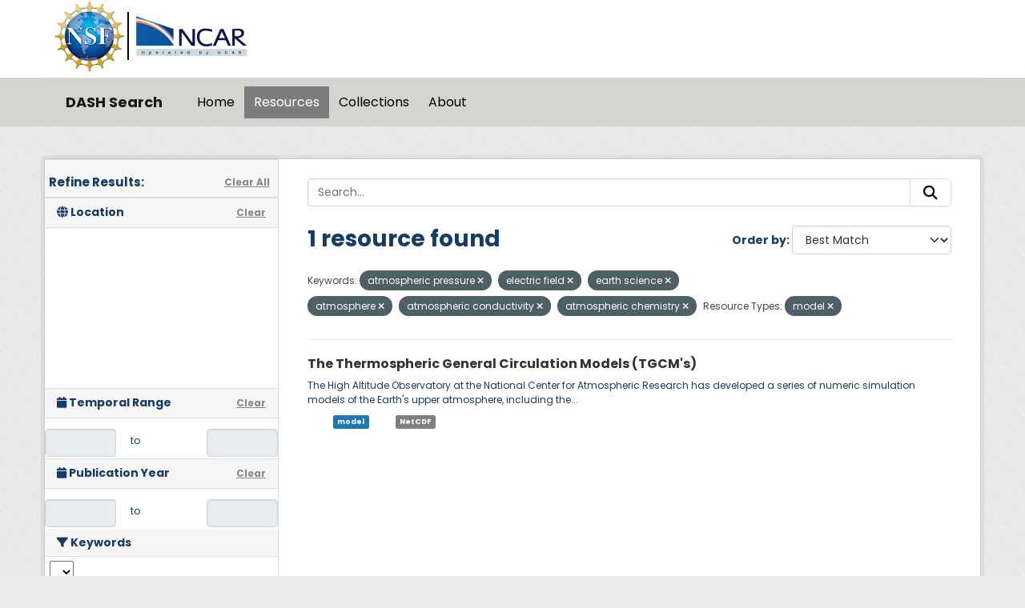

--- FILE ---
content_type: text/html; charset=utf-8
request_url: https://data.ucar.edu/dataset/?tags=atmospheric+pressure&tags=electric+field&tags=earth+science&tags=atmosphere&tags=atmospheric+conductivity&resource-type=model&tags=atmospheric+chemistry
body_size: 8220
content:
<!DOCTYPE html>
<!--[if IE 9]> <html lang="en" class="ie9"> <![endif]-->
<!--[if gt IE 8]><!--> <html lang="en"  > <!--<![endif]-->
  <head>
    <meta charset="utf-8" />
      <meta name="csrf_field_name" content="_csrf_token" />
      <meta name="_csrf_token" content="IjYwZGVjMjRkMjE5MzNmOWVhZDQ1MjljYWU4YjhlNWNmYWI1OTYzMjQi.aXSCsw.V5Am9m0fP6F8CxUB2KwOemOOJfE" />

      <meta name="generator" content="ckan 2.11.3" />
      <meta name="viewport" content="width=device-width, initial-scale=1.0">
    <title>Dataset - DASH Search</title>

    
    
    <link rel="shortcut icon" href="/NCARfavicon.ico" />
    
    
        <script type="text/javascript">
  (function(i,s,o,g,r,a,m){i['GoogleAnalyticsObject']=r;i[r]=i[r]||function(){
  (i[r].q=i[r].q||[]).push(arguments)},i[r].l=1*new Date();a=s.createElement(o),
  m=s.getElementsByTagName(o)[0];a.async=1;a.src=g;m.parentNode.insertBefore(a,m)
  })(window,document,'script','//www.google-analytics.com/analytics.js','ga');

  ga('create', 'UA-97518717-1', 'auto', {});
  
  ga('set', 'anonymizeIp', true);
  ga('send', 'pageview');
</script>
    

  
    
    
      
      
      
    
    

     

  


    
    <link href="/webassets/base/51d427fe_main.css" rel="stylesheet"/>
<link href="/webassets/ckanext-harvest/c95a0af2_harvest_css.css" rel="stylesheet"/>
<link href="/webassets/webassets-external/3255a8aa658d58116cb0f55dbd9baf44_custom.css" rel="stylesheet"/>
<link href="/webassets/webassets-external/fb94cf6425bcb35b7543a849ab4c5cc4_fonts.css" rel="stylesheet"/>
<link href="/webassets/ckanext-activity/8dd77216_activity.css" rel="stylesheet"/>
    
    

  </head>

  
  <body data-site-root="https://ckanprod.data-commons.k8s.ucar.edu/" data-locale-root="https://ckanprod.data-commons.k8s.ucar.edu/" >

    
    
        
    

    
    <div class="visually-hidden-focusable"><a href="#content">Skip to main content</a></div>
  

  
    


    
        


    
    
        
       

   

<div class="navbar navbar-static-top masthead">

    
        
    

      <div class="container logo-background">
          <hgroup class="header-image navbar-left">

            
                        <a class="logo" href="https://nsf.gov">
                            <img src="/images/nsf_logo.gif" alt="NCAR is Sponsored by the National Science Foundation"
                                 title="NCAR is Sponsored by the National Science Foundation" height="90"/>
                        </a>
                        <a class="logo-vertical-bar" href="https://ncar.ucar.edu">
                            <img src="/images/logo-ncar.webp" title="National Center for Atmospheric Research (NCAR)"
                                 height="60"/>
                        </a>
            

          </hgroup>
      </div>


    <div class="grey-background container-fluid px-0">
        <div class="container col-12 border-top">

            <nav class="navbar navbar-expand-md navbar-light bg-opacity-25">

                <a class="navbar-brand" href="/">DASH Search</a>

                <button class="navbar-toggler" type="button" data-bs-toggle="collapse"
                        data-bs-target="#main-navigation-toggle"
                        aria-controls="main-navigation-toggle" aria-expanded="false"
                        aria-label="Toggle navigation">
                    <span class="navbar-toggler-icon"></span>
                </button>

                <div class="collapse navbar-collapse" id="main-navigation-toggle">
                    
                        <ul class="navbar-nav nav-pills">
                            
                                
                                <li><a href="/">Home</a></li><li class="active"><a href="/dataset/">Resources</a></li><li><a href="/group/">Collections</a></li><li><a href="/about">About</a></li>
                            
                        </ul>
                    

                    
                    
                </div>
            </nav>
        </div>
    </div>

</div>

  
    <div class="main">
      <div id="content" class="container">
        
          
            <div class="flash-messages">
              
                
              
            </div>
          

          
            <div class="toolbar" role="navigation" aria-label="Breadcrumb">
              

            </div>
          

          <div class="row wrapper">
            
            
            

            
              <aside class="secondary col-md-3">
                
                

  

<h2 class="module-heading" style="padding-left: 5px; padding-right: 10px;">
  <div "class=row" style="font-size: 15px; padding-top: 10px;">
    Refine Results:
    <a href="/dataset/" class="action text-align:right">Clear All</a>
  </div>
</h2>
  

<section id="dataset-map" class="module module-narrow module-shallow">
    <h2 class="module-heading">
        <i class="fa fa-globe"></i>
        Location
        <a href="/dataset/?tags=atmospheric+pressure&amp;tags=electric+field&amp;tags=earth+science&amp;tags=atmosphere&amp;tags=atmospheric+conductivity&amp;tags=atmospheric+chemistry&amp;resource-type=model" class="action">Clear</a>
    </h2>
    
    <div class="dataset-map" data-module="spatial-query" data-default_extent="" data-module-map_config="{&#34;attribution&#34;: &#34;&amp;copy; &lt;a href=\&#34;https://www.openstreetmap.org/copyright\&#34;&gt;OpenStreetMap&lt;/a&gt; contributors&#34;, &#34;custom.url&#34;: &#34;https://tile.openstreetmap.org/{z}/{x}/{y}.png&#34;, &#34;type&#34;: &#34;custom&#34;}">
        <div id="dataset-map-container"></div>
    </div>
</section>





  
  
  

  
  <section class="module module-narrow module-shallow">
    <h2 class="module-heading">
      <i class="fa fa-calendar"></i> Temporal Range
      <a href="/dataset/?tags=atmospheric+pressure&amp;tags=electric+field&amp;tags=earth+science&amp;tags=atmosphere&amp;tags=atmospheric+conductivity&amp;tags=atmospheric+chemistry&amp;resource-type=model" class="action">Clear</a>
    </h2>

    

    <div class="row" style="height: 50px; padding-top: 10px; align-items: center">
      <div class="col" style="padding-right: 0px; vert-align: middle">
        <input class="form-control input-sm text-center" type="text" style="cursor:pointer;" name="start" id="ds_start" data-module="ds-daterangepicker-module" readonly="true"
            data-module-earliest_startyear= "1800">
      </div>
      <div class="col" style="padding: 6px 12px; height: 34px;">
        <span class="add-on">&nbsp;&nbsp;to</span>
      </div>
      <div class="col" style="padding-left: 0px;">
        <input class="form-control input-sm text-center" type="text" style="cursor:pointer;" name="end" id="ds_end" data-module="ds-daterangepicker-module" readonly="true"
            data-module-earliest_startyear = "1800">
      </div>
    </div>

  </section>

  
  
  

  
  <section class="module module-narrow module-shallow">
    <h2 class="module-heading">
      <i class="fa fa-calendar"></i> Publication Year
      <a href="/dataset/?tags=atmospheric+pressure&amp;tags=electric+field&amp;tags=earth+science&amp;tags=atmosphere&amp;tags=atmospheric+conductivity&amp;tags=atmospheric+chemistry&amp;resource-type=model" class="action">Clear</a>
    </h2>

    

    <div class="row" style="height: 50px; padding-top: 10px; align-items: center">
      <div class="col" style="padding-right: 0px; vert-align: middle">
        <input class="form-control input-sm text-center" type="text" style="cursor:pointer;" name="start" id="start" data-module="daterangepicker-module" readonly="true"
            data-module-earliest_publication_year= "1952">
      </div>
      <div class="col" style="padding: 6px 12px; height: 34px;">
        <span class="add-on">&nbsp;&nbsp;to</span>
      </div>
      <div class="col" style="padding-left: 0px;">
        <input class="form-control input-sm text-center" type="text" style="cursor:pointer;" name="end" id="end" data-module="daterangepicker-module" readonly="true"
            data-module-earliest_publication_year= "1952">
      </div>
    </div>

  </section>

  
  <div class="filters">
    <div>
      
        

    
    
	
	    
		<section class="module module-narrow module-shallow">
		    
   
    
    
    
 
    

    
    
	<h2 class='module-heading'>
            	<i class='fa fa-filter'></i>
       	    	Keywords
	</h2>
	    <div class="keyword-search-box"> 
		<select id='keywords_search_textbox'
		    data-current_url="/dataset/?tags=atmospheric+pressure&amp;tags=electric+field&amp;tags=earth+science&amp;tags=atmosphere&amp;tags=atmospheric+conductivity&amp;tags=atmospheric+chemistry&amp;resource-type=model"
		    data-module='keywords_searchbox'
		    data-module-keywords='[{&#34;name&#34;: &#34;vertical profiles&#34;, &#34;display_name&#34;: &#34;vertical profiles&#34;, &#34;count&#34;: 1}, {&#34;name&#34;: &#34;upper air temperature&#34;, &#34;display_name&#34;: &#34;upper air temperature&#34;, &#34;count&#34;: 1}, {&#34;name&#34;: &#34;sun-earth interactions&#34;, &#34;display_name&#34;: &#34;sun-earth interactions&#34;, &#34;count&#34;: 1}, {&#34;name&#34;: &#34;oxygen compounds&#34;, &#34;display_name&#34;: &#34;oxygen compounds&#34;, &#34;count&#34;: 1}, {&#34;name&#34;: &#34;nitrogen compounds&#34;, &#34;display_name&#34;: &#34;nitrogen compounds&#34;, &#34;count&#34;: 1}, {&#34;name&#34;: &#34;molecular oxygen&#34;, &#34;display_name&#34;: &#34;molecular oxygen&#34;, &#34;count&#34;: 1}, {&#34;name&#34;: &#34;molecular nitrogen&#34;, &#34;display_name&#34;: &#34;molecular nitrogen&#34;, &#34;count&#34;: 1}, {&#34;name&#34;: &#34;molecular hydrogen&#34;, &#34;display_name&#34;: &#34;molecular hydrogen&#34;, &#34;count&#34;: 1}, {&#34;name&#34;: &#34;ionosphere/magnetosphere dynamics&#34;, &#34;display_name&#34;: &#34;ionosphere/magnetosphere dynamics&#34;, &#34;count&#34;: 1}, {&#34;name&#34;: &#34;ion chemistry/ionization&#34;, &#34;display_name&#34;: &#34;ion chemistry/ionization&#34;, &#34;count&#34;: 1}, {&#34;name&#34;: &#34;hydrogen compounds&#34;, &#34;display_name&#34;: &#34;hydrogen compounds&#34;, &#34;count&#34;: 1}, {&#34;name&#34;: &#34;electric fields/electric currents&#34;, &#34;display_name&#34;: &#34;electric fields/electric currents&#34;, &#34;count&#34;: 1}, {&#34;name&#34;: &#34;electric field&#34;, &#34;display_name&#34;: &#34;electric field&#34;, &#34;count&#34;: 1}, {&#34;name&#34;: &#34;earth science&#34;, &#34;display_name&#34;: &#34;earth science&#34;, &#34;count&#34;: 1}, {&#34;name&#34;: &#34;aurorae&#34;, &#34;display_name&#34;: &#34;aurorae&#34;, &#34;count&#34;: 1}, {&#34;name&#34;: &#34;atmospheric temperature&#34;, &#34;display_name&#34;: &#34;atmospheric temperature&#34;, &#34;count&#34;: 1}, {&#34;name&#34;: &#34;atmospheric pressure measurements&#34;, &#34;display_name&#34;: &#34;atmospheric pressure measurements&#34;, &#34;count&#34;: 1}, {&#34;name&#34;: &#34;atmospheric electricity&#34;, &#34;display_name&#34;: &#34;atmospheric electricity&#34;, &#34;count&#34;: 1}, {&#34;name&#34;: &#34;atmospheric conductivity&#34;, &#34;display_name&#34;: &#34;atmospheric conductivity&#34;, &#34;count&#34;: 1}, {&#34;name&#34;: &#34;atmospheric chemistry&#34;, &#34;display_name&#34;: &#34;atmospheric chemistry&#34;, &#34;count&#34;: 1}, {&#34;name&#34;: &#34;atmosphere&#34;, &#34;display_name&#34;: &#34;atmosphere&#34;, &#34;count&#34;: 1}]' > 
	    	</select>
	    </div>
    


		    
			
			    
				<nav aria-label="Keywords">
				    <ul class="list-unstyled nav nav-simple nav-facet">
					
					    
					    
					    
					    
					    <li class="nav-item  active">
						<a href="/dataset/?tags=atmospheric+pressure&amp;tags=electric+field&amp;tags=earth+science&amp;tags=atmospheric+conductivity&amp;tags=atmospheric+chemistry&amp;resource-type=model" title="">
						    <span class="item-label">atmosphere</span>
						    <span class="hidden separator"> - </span>
						    <span class="item-count badge">1</span>

							<span class="facet-close"> <i class="fa fa-solid fa-circle-xmark"></i></span>
						</a>
					    </li>
					
					    
					    
					    
					    
					    <li class="nav-item  active">
						<a href="/dataset/?tags=atmospheric+pressure&amp;tags=electric+field&amp;tags=earth+science&amp;tags=atmosphere&amp;tags=atmospheric+conductivity&amp;resource-type=model" title="">
						    <span class="item-label">atmospheric chemistry</span>
						    <span class="hidden separator"> - </span>
						    <span class="item-count badge">1</span>

							<span class="facet-close"> <i class="fa fa-solid fa-circle-xmark"></i></span>
						</a>
					    </li>
					
					    
					    
					    
					    
					    <li class="nav-item  active">
						<a href="/dataset/?tags=atmospheric+pressure&amp;tags=electric+field&amp;tags=earth+science&amp;tags=atmosphere&amp;tags=atmospheric+chemistry&amp;resource-type=model" title="">
						    <span class="item-label">atmospheric conductivity</span>
						    <span class="hidden separator"> - </span>
						    <span class="item-count badge">1</span>

							<span class="facet-close"> <i class="fa fa-solid fa-circle-xmark"></i></span>
						</a>
					    </li>
					
					    
					    
					    
					    
					    <li class="nav-item ">
						<a href="/dataset/?tags=atmospheric+pressure&amp;tags=electric+field&amp;tags=earth+science&amp;tags=atmosphere&amp;tags=atmospheric+conductivity&amp;tags=atmospheric+chemistry&amp;resource-type=model&amp;tags=atmospheric+electricity" title="">
						    <span class="item-label">atmospheric electricity</span>
						    <span class="hidden separator"> - </span>
						    <span class="item-count badge">1</span>

							
						</a>
					    </li>
					
					    
					    
					    
					    
					    <li class="nav-item  active">
						<a href="/dataset/?tags=electric+field&amp;tags=earth+science&amp;tags=atmosphere&amp;tags=atmospheric+conductivity&amp;tags=atmospheric+chemistry&amp;resource-type=model" title="">
						    <span class="item-label">atmospheric pressure</span>
						    <span class="hidden separator"> - </span>
						    <span class="item-count badge">1</span>

							<span class="facet-close"> <i class="fa fa-solid fa-circle-xmark"></i></span>
						</a>
					    </li>
					
					    
					    
					    
					    
					    <li class="nav-item ">
						<a href="/dataset/?tags=atmospheric+pressure&amp;tags=electric+field&amp;tags=earth+science&amp;tags=atmosphere&amp;tags=atmospheric+conductivity&amp;tags=atmospheric+chemistry&amp;resource-type=model&amp;tags=atmospheric+pressure+measurements" title="atmospheric pressure measurements">
						    <span class="item-label">atmospheric...</span>
						    <span class="hidden separator"> - </span>
						    <span class="item-count badge">1</span>

							
						</a>
					    </li>
					
					    
					    
					    
					    
					    <li class="nav-item ">
						<a href="/dataset/?tags=atmospheric+pressure&amp;tags=electric+field&amp;tags=earth+science&amp;tags=atmosphere&amp;tags=atmospheric+conductivity&amp;tags=atmospheric+chemistry&amp;resource-type=model&amp;tags=atmospheric+temperature" title="">
						    <span class="item-label">atmospheric temperature</span>
						    <span class="hidden separator"> - </span>
						    <span class="item-count badge">1</span>

							
						</a>
					    </li>
					
					    
					    
					    
					    
					    <li class="nav-item ">
						<a href="/dataset/?tags=atmospheric+pressure&amp;tags=electric+field&amp;tags=earth+science&amp;tags=atmosphere&amp;tags=atmospheric+conductivity&amp;tags=atmospheric+chemistry&amp;resource-type=model&amp;tags=aurorae" title="">
						    <span class="item-label">aurorae</span>
						    <span class="hidden separator"> - </span>
						    <span class="item-count badge">1</span>

							
						</a>
					    </li>
					
					    
					    
					    
					    
					    <li class="nav-item  active">
						<a href="/dataset/?tags=atmospheric+pressure&amp;tags=electric+field&amp;tags=atmosphere&amp;tags=atmospheric+conductivity&amp;tags=atmospheric+chemistry&amp;resource-type=model" title="">
						    <span class="item-label">earth science</span>
						    <span class="hidden separator"> - </span>
						    <span class="item-count badge">1</span>

							<span class="facet-close"> <i class="fa fa-solid fa-circle-xmark"></i></span>
						</a>
					    </li>
					
					    
					    
					    
					    
					    <li class="nav-item  active">
						<a href="/dataset/?tags=atmospheric+pressure&amp;tags=earth+science&amp;tags=atmosphere&amp;tags=atmospheric+conductivity&amp;tags=atmospheric+chemistry&amp;resource-type=model" title="">
						    <span class="item-label">electric field</span>
						    <span class="hidden separator"> - </span>
						    <span class="item-count badge">1</span>

							<span class="facet-close"> <i class="fa fa-solid fa-circle-xmark"></i></span>
						</a>
					    </li>
					
				    </ul>
				</nav>

				<p class="module-footer">
				    
					
					    <a href="/dataset/?tags=atmospheric+pressure&amp;tags=electric+field&amp;tags=earth+science&amp;tags=atmosphere&amp;tags=atmospheric+conductivity&amp;tags=atmospheric+chemistry&amp;resource-type=model&amp;_tags_limit=0" class="read-more">Show More Keywords</a>
					
				    
				</p>
			    
			
		    
		</section>
	    
	
    

      
        

    
    
	
	    
		<section class="module module-narrow module-shallow">
		    
   
    
    
    
 
    

    
	
			<h2 class="module-heading">
			    <i class="fa fa-filter"></i>
			    Resource Formats
			</h2>
		    
    


		    
			
			    
				<nav aria-label="Resource Formats">
				    <ul class="list-unstyled nav nav-simple nav-facet">
					
					    
					    
					    
					    
					    <li class="nav-item ">
						<a href="/dataset/?tags=atmospheric+pressure&amp;tags=electric+field&amp;tags=earth+science&amp;tags=atmosphere&amp;tags=atmospheric+conductivity&amp;tags=atmospheric+chemistry&amp;resource-type=model&amp;vocab_formats=NetCDF" title="">
						    <span class="item-label">NetCDF</span>
						    <span class="hidden separator"> - </span>
						    <span class="item-count badge">1</span>

							
						</a>
					    </li>
					
				    </ul>
				</nav>

				<p class="module-footer">
				    
					
				    
				</p>
			    
			
		    
		</section>
	    
	
    

      
        

    
    
	
	    
		<section class="module module-narrow module-shallow">
		    
   
    
    
    
 
    

    
	
			<h2 class="module-heading">
			    <i class="fa fa-filter"></i>
			    Resource Types
			</h2>
		    
    


		    
			
			    
				<nav aria-label="Resource Types">
				    <ul class="list-unstyled nav nav-simple nav-facet">
					
					    
					    
					    
					    
					    <li class="nav-item  active">
						<a href="/dataset/?tags=atmospheric+pressure&amp;tags=electric+field&amp;tags=earth+science&amp;tags=atmosphere&amp;tags=atmospheric+conductivity&amp;tags=atmospheric+chemistry" title="">
						    <span class="item-label">model</span>
						    <span class="hidden separator"> - </span>
						    <span class="item-count badge">1</span>

							<span class="facet-close"> <i class="fa fa-solid fa-circle-xmark"></i></span>
						</a>
					    </li>
					
				    </ul>
				</nav>

				<p class="module-footer">
				    
					
				    
				</p>
			    
			
		    
		</section>
	    
	
    

      
    </div>
    <a class="close no-text hide-filters"><i class="fa fa-times-circle"></i><span class="text">close</span></a>
  </div>





              </aside>
            

            
              <div class="primary col-md-9 col-xs-12" role="main">
                
                
  <section class="module">
    <div class="module-content">
      

      
        
        
        







<form id="dataset-search-form" class="search-form" method="get" data-module="select-switch">

  
    <div class="input-group search-input-group">
      <input aria-label="Search..." id="field-giant-search" type="text" class="form-control input-lg" name="q" value="" autocomplete="off" placeholder="Search...">
      
      <button class="btn btn-default btn-lg" type="submit" value="search" aria-label="Submit">
        <i class="fa fa-search"></i>
      </button>
      
    </div>
  

  
    <span>






<input type="hidden" name="tags" value="atmospheric pressure" />





<input type="hidden" name="tags" value="electric field" />





<input type="hidden" name="tags" value="earth science" />





<input type="hidden" name="tags" value="atmosphere" />





<input type="hidden" name="tags" value="atmospheric conductivity" />





<input type="hidden" name="tags" value="atmospheric chemistry" />





<input type="hidden" name="resource-type" value="model" />



</span>
  

  
    
      <div class="form-group control-order-by">
        <label for="field-order-by">Order by</label>
        <select id="field-order-by" name="sort" class="form-control form-select">
          
            
              <option value="score desc, metadata_modified desc" selected="selected">Best Match</option>
            
          
            
              <option value="title_string asc">Name Ascending</option>
            
          
            
              <option value="title_string desc">Name Descending</option>
            
          
            
              <option value="metadata_modified desc">Last Modified</option>
            
          
            
          
        </select>
        
        <button class="btn btn-default js-hide" type="submit">Go</button>
        
      </div>
    
  

  
    <h1>
    
      

  
  
  
  

1 resource found
    
    </h1>
  

  

    
      <p class="filter-list">

        
          
          <span class="facet">Keywords:</span>
          
            <span class="filtered pill">atmospheric pressure
             <a href="/dataset/?tags=electric+field&amp;tags=earth+science&amp;tags=atmosphere&amp;tags=atmospheric+conductivity&amp;tags=atmospheric+chemistry&amp;resource-type=model" class="remove" title="Remove"><i class="fa fa-times"></i></a>
            </span>
          
            <span class="filtered pill">electric field
             <a href="/dataset/?tags=atmospheric+pressure&amp;tags=earth+science&amp;tags=atmosphere&amp;tags=atmospheric+conductivity&amp;tags=atmospheric+chemistry&amp;resource-type=model" class="remove" title="Remove"><i class="fa fa-times"></i></a>
            </span>
          
            <span class="filtered pill">earth science
             <a href="/dataset/?tags=atmospheric+pressure&amp;tags=electric+field&amp;tags=atmosphere&amp;tags=atmospheric+conductivity&amp;tags=atmospheric+chemistry&amp;resource-type=model" class="remove" title="Remove"><i class="fa fa-times"></i></a>
            </span>
          
            <span class="filtered pill">atmosphere
             <a href="/dataset/?tags=atmospheric+pressure&amp;tags=electric+field&amp;tags=earth+science&amp;tags=atmospheric+conductivity&amp;tags=atmospheric+chemistry&amp;resource-type=model" class="remove" title="Remove"><i class="fa fa-times"></i></a>
            </span>
          
            <span class="filtered pill">atmospheric conductivity
             <a href="/dataset/?tags=atmospheric+pressure&amp;tags=electric+field&amp;tags=earth+science&amp;tags=atmosphere&amp;tags=atmospheric+chemistry&amp;resource-type=model" class="remove" title="Remove"><i class="fa fa-times"></i></a>
            </span>
          
            <span class="filtered pill">atmospheric chemistry
             <a href="/dataset/?tags=atmospheric+pressure&amp;tags=electric+field&amp;tags=earth+science&amp;tags=atmosphere&amp;tags=atmospheric+conductivity&amp;resource-type=model" class="remove" title="Remove"><i class="fa fa-times"></i></a>
            </span>
          

        
          
          <span class="facet">Resource Types:</span>
          
            <span class="filtered pill">model
             <a href="/dataset/?tags=atmospheric+pressure&amp;tags=electric+field&amp;tags=earth+science&amp;tags=atmosphere&amp;tags=atmospheric+conductivity&amp;tags=atmospheric+chemistry" class="remove" title="Remove"><i class="fa fa-times"></i></a>
            </span>
          

        

    

      

          

          

          
          
    </p>
      <a class="show-filters btn">Filter Results</a>

  

</form>





      
        

  
    <ul class="dataset-list list-unstyled">
    	
	      
	        




  <li class="dataset-item">
    
      <div class="dataset-content">
        
          <h2 class="dataset-heading">
            
              
            
            
    
            <a href="/dataset/the-thermospheric-general-circulation-models-tgcms" title="The Thermospheric General Circulation Models (TGCM&#39;s)">
      The Thermospheric General Circulation Models (TGCM&#39;s)
    </a>
       
    

            
              
            
          </h2>
        
        
          
            <div>The High Altitude Observatory at the National Center for Atmospheric Research has developed a series of numeric simulation models of the Earth's upper atmosphere, including the...</div>
          
        
      </div>
      
  

    
      <ul class="dataset-resources unstyled">
        

        <li>
            
            
                
            
          <a href="/dataset?tags=atmospheric+pressure&amp;tags=electric+field&amp;tags=earth+science&amp;tags=atmosphere&amp;tags=atmospheric+conductivity&amp;tags=atmospheric+chemistry&amp;resource-type=model&amp;resource-type=model" class="label model-custom-label"  data-format="html" >model</a>

            
            
                &nbsp; &nbsp; &nbsp; &nbsp;
                
                    &nbsp;   <span class="label format-custom-label">NetCDF</span>
                
            
        </li>

        
      </ul>
    
  

    
  </li>

	      
	    
    </ul>
  

      
    </div>

    
      
    
  </section>

  

    



              </div>
            
          </div>
        
      </div>
    </div>
  
    <footer class="site-footer">
  <div class="container">
    
    <div class="org-footer">
        <div class="container">
            <div class="row">
                <div class="col-12 col-md-4 py-2">
                    <div id="accordionNCAR">
                        <div id="ncarHeader" class="d-flex justify-content-between">
                            <h3 class="text-light pb-mb-2">NCAR</h3>
                        </div>
                        <div id="ncarCollapseMenu" aria-labelledby="ncarHeader" data-parent="#accordionNCAR">
                            <ul>
                                <li><a href="https://ncar.ucar.edu">NCAR Homepage</a></li>
                                <li><a href="https://www2.acom.ucar.edu/">ACOM | Atmospheric Chemistry Observations
                                    &amp;
                                    Modeling</a></li>
                                <li><a href="https://www.cgd.ucar.edu/">CGD | Climate &amp; Global Dynamics</a></li>
                                <li><a href="https://www2.cisl.ucar.edu">CISL | Computational &amp; Information
                                    Systems</a>
                                </li>
                                <li><a href="https://edec.ucar.edu/">EdEC | Education, Engagement &amp; Early-Career
                                    Development</a></li>
                                <li><a href="https://www.eol.ucar.edu/">EOL | Earth Observing Laboratory</a></li>
                                <li><a href="https://www2.hao.ucar.edu/">HAO | High Altitude Observatory</a></li>
                                <li><a href="https://www.mmm.ucar.edu/">MMM | Mesoscale &amp; Microscale Meteorology</a>
                                </li>
                                <li><a href="https://ral.ucar.edu/">RAL | Research Applications Laboratory</a></li>
                            </ul>
                        </div>
                    </div>
                </div>
                <div class="col-12 col-md-4 py-2">
                    <div id="accordionUCAR">
                        <div id="ucarHeader" class="d-flex justify-content-between">
                            <h3 class="text-light pb-mb-2">UCAR</h3>
                        </div>
                        <div id="ucarCollapseMenu" aria-labelledby="ucarHeader" data-parent="#accordionUCAR">
                            <ul>
                                <li><a href="https://www.ucar.edu">UCAR Homepage</a></li>
                                <li><a href="https://www.ucar.edu/community-programs">Community Programs</a></li>
                                <li><a href="https://www.ucar.edu/what-we-offer/education-training">Education &amp;
                                    Training</a>
                                </li>
                                <li><a href="https://sundog.ucar.edu/">For Staff</a></li>
                                <li><a href="https://www.ucar.edu/what-we-do/advocacy/office-government-relations">Government
                                    Relations &amp; External Engagement</a></li>
                                <li><a href="https://www.ucar.edu/who-we-are/membership">Member Institutions</a></li>
                                <li><a href="https://www.ucar.edu/what-we-do/tech-transfer-engagement">Tech Transfer
                                    &amp;
                                    Engagement</a></li>
                                <li><a href="https://www.ucar.edu/what-we-do/university-collaboration">University
                                    Collaboration</a></li>
                            </ul>
                        </div>
                    </div>
                </div>
                <div class="col-12 col-md-4 py-2">
                    <div>
                        <h3 class="text-light pb-mb-2">DASH Search</h3>
                        
                            <ul class="list-unstyled">

                                
                                    <p>Questions? Contact <a href="mailto:datahelp@ucar.edu">datahelp@ucar.edu</a></p>
                                    
              <li><a href="/about">About DASH Search</a></li>
            
                                

                            </ul>
                            <ul class="list-unstyled">

                                
                                    
                                    <li><a href="http://docs.ckan.org/en/2.11/api/">CKAN API</a></li>
                                    <li><a href="/user/login">Login</a></li>
                                

                            </ul>
                        
                        <div class="attribution">

                            
                                
          <p><strong>Powered by</strong> <a class="hide-text ckan-footer-logo" href="http://ckan.org">CKAN</a></p>
        
                            

                            
                            

                            <style>
.repo-info {
  font-size: small;
}

.repo-name {
  font-style: italic;
  font-weight: bold;
}

.repo-info div {
  margin-left: 1em;
}

.repo-info .head a{
  font-weight: bold;
}

.repo-info .head .branch{
  font-weight: bold;
}
</style>


<div class="repo-info">
  <span class="repo-name">ckan</span>
  <div class="head">
    Using <a href=https://github.com/ckan/ckan/commit/9714f3d87 title="Update version for 2.11.3" target="_blank">9714f3d87</a>
    from branch <span class="branch">HEAD</span>.
  </div>
  <div class="date">
    Last updated 2026-01-21 15:59:10.
  </div>
</div>

<div class="repo-info">
  <span class="repo-name">ckanext-dsetsearch</span>
  <div class="head">
    Using <a href=https://github.com/NCAR/ckanext-dsetsearch/commit/08b1b29 title="Merge pull request #26 from NCAR/orcid" target="_blank">08b1b29</a>
    from branch <span class="branch">main</span>.
  </div>
  <div class="date">
    Last updated 2026-01-21 15:59:10.
  </div>
</div>

                        </div>
                    </div>
                </div>
            </div>
        </div>
    </div>
    <div class="ucar-legal-footer py-5">
        <div class="container">
            <div class="row">
                <div class="col-lg-12 mb-1">
                    <span class="text-light">&copy; 2024 UCAR</span>
                    <span>
                        <a href="https://www.ucar.edu/privacy-notice">Privacy</a>
                    </span>
                    <span>
                        <a href="https://www.ucar.edu/cookie-other-tracking-technologies-notice">Cookies</a>
                    </span>
                    <span>
                        <a href="https://www.ucar.edu/accessibility">Accessibility</a>
                    </span>
                    <span>
                        <a href="https://www.ucar.edu/terms-of-use">Terms of use</a>
                    </span>
                    <span>
                        <a href="https://www.ucar.edu/notification-copyright-infringement-digital-millenium-copyright-act">Copyright issues</a>
                    </span>
                    <span>
                        <a href="https://nsf.gov">Sponsored by NSF</a>
                    </span>
                    <span>
                        <a href="https://www.ucar.edu/who-we-are/ethics">Report ethics concern</a>
                    </span>
                </div>
            </div>
            <div class="col-lg-12 text-gray-light mt-2">
                <span class="d-block d-md-inline pt-2"><b>Postal Address:</b></span>
                <span>P.O. Box 3000, Boulder, CO 80307-3000</span>
                <span class="d-none d-md-inline">&#8226;</span>
                <span class="d-block d-md-inline pt-2 pt-md-0"><b>Shipping Address:</b></span>
                <span>3090 Center Green Drive, Boulder, CO 80301</span>
            </div>
        </div>

    </div>


    <div class="nsf-footer py-3">
        <div class="container">
            <div class="row align-items-center vertical-aligned-column">
                <div class="col-md-1">
                    <img alt="NSF logo" height="90px" src="/images/nsf_logo.gif">
                </div>
                <div class="col-md-11 mt-4">
                    This material is based upon work supported by the NSF National Center for Atmospheric Research, a
                    major facility sponsored by the U.S. National Science Foundation and managed by the University
                    Corporation for Atmospheric Research. Any opinions, findings and conclusions or recommendations
                    expressed in this material do not necessarily reflect the views of the <a href="https://nsf.gov" target="_blank">U.S. National Science Foundation.</a>
                </div>
            </div>
        </div>
    </div>

  </div>
</footer>
  

  
  
  
  
    
    
    
        
        
        <div class="js-hide" data-module="google-analytics"
             data-module-googleanalytics_resource_prefix="/downloads/">
        </div>
    


  

    
    <link href="/webassets/vendor/f3b8236b_select2.css" rel="stylesheet"/>
<link href="/webassets/vendor/53df638c_fontawesome.css" rel="stylesheet"/>
<link href="/webassets/ckanext-spatial/67225687_spatial_query.css" rel="stylesheet"/>
<link href="/webassets/webassets-external/0b3e97c9ba321662b7b8caaa10f1d942_ds-datepicker.css" rel="stylesheet"/>
<link href="/webassets/webassets-external/1a1a8583da70cacb0190c8e721d5815b_datepicker.css" rel="stylesheet"/>
<link href="/webassets/webassets-external/618d7a5115b6dc22082e61db9a6826ab_selectize.css" rel="stylesheet"/>
    <script src="/webassets/vendor/240e5086_jquery.js" type="text/javascript"></script>
<script src="/webassets/vendor/773d6354_vendor.js" type="text/javascript"></script>
<script src="/webassets/vendor/6d1ad7e6_bootstrap.js" type="text/javascript"></script>
<script src="/webassets/vendor/529a0eb7_htmx.js" type="text/javascript"></script>
<script src="/webassets/base/a65ea3a0_main.js" type="text/javascript"></script>
<script src="/webassets/ckanext-spatial/25e5162b_spatial_query.js" type="text/javascript"></script>
<script src="/webassets/webassets-external/70e9fb025e62017094b57ec1fe86e52d_ds-moment.js" type="text/javascript"></script>
<script src="/webassets/webassets-external/91cd16b2b034b23b32cf8cc93758292d_ds-bootstrap-datepicker.js" type="text/javascript"></script>
<script src="/webassets/webassets-external/5690c6a1dffcf57d6c95fd07c6077cbd_ds-daterangepicker-module.js" type="text/javascript"></script>
<script src="/webassets/webassets-external/fd977eab526fc68e61648c82b24ce301_moment.js" type="text/javascript"></script>
<script src="/webassets/webassets-external/986c462a6d66baabf6342c7a80a99220_bootstrap-datepicker.js" type="text/javascript"></script>
<script src="/webassets/webassets-external/471d563562840c6027019f76f8b289a6_daterangepicker-module.js" type="text/javascript"></script>
<script src="/webassets/webassets-external/33d72a62a56d9ade0560a6186eb44cdd_selectize.standalone.js" type="text/javascript"></script>
<script src="/webassets/dsetsearch/searchbox.js?0e4022bf" type="text/javascript"></script>
<script src="/webassets/base/b1def42f_ckan.js" type="text/javascript"></script>
<script src="/webassets/ckanext-googleanalytics/event_tracking.js?71ae8997" type="text/javascript"></script>
<script src="/webassets/activity/0fdb5ee0_activity.js" type="text/javascript"></script>
  </body>
</html>